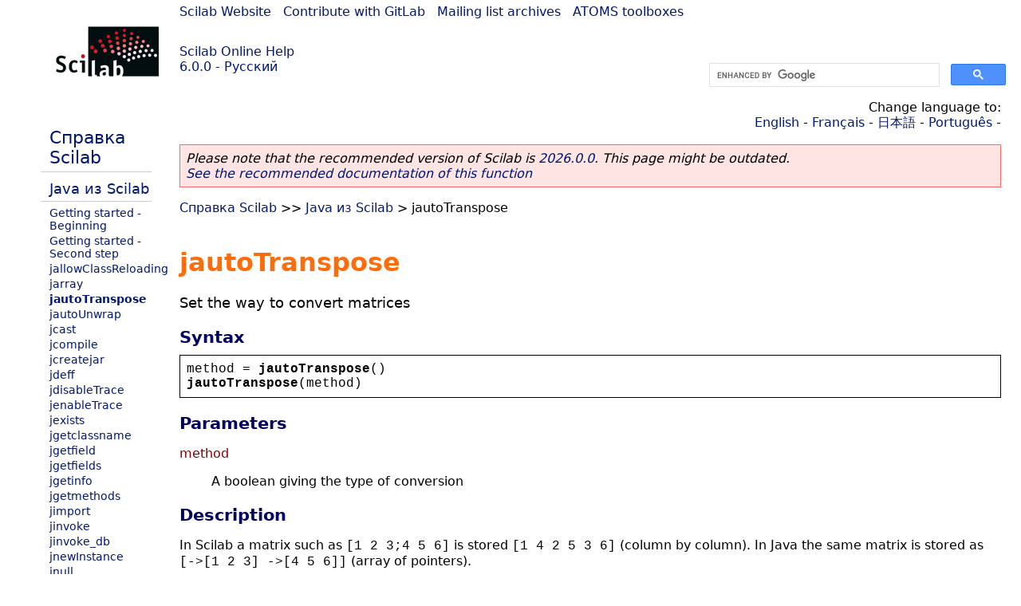

--- FILE ---
content_type: text/html; charset=UTF-8
request_url: https://help.scilab.org/docs/6.0.0/ru_RU/jautoTranspose.html
body_size: 2770
content:
<!DOCTYPE html>
<html lang="ru">

<head>
  <title>jautoTranspose - Set the way to convert matrices</title>
  <style type="text/css" media="all">
    @import url("/scilab_code.css");
    @import url("/css/c_code.css");
    @import url("/css/xml_code.css");
    @import url("/style.css") not print;
    @import url("/print.css") print;
  </style>
  
  <meta http-equiv="Content-Type" content="text/html" charset="UTF-8" />
  <meta name="viewport" content="width=device-width, initial-scale=1.0">
  
  <link rel="Shortcut icon" href="/favicon.ico" type="image/x-icon" />

  <link rel="canonical" href="https://help.scilab.org/jautoTranspose" />
  <link rel="alternate" href="https://help.scilab.org/docs/2026.0.0/ru_RU/jautoTranspose.html" />
  <link rel="alternate" hreflang="en" href="https://help.scilab.org/docs/6.0.0/en_US/jautoTranspose.html" />
  <link rel="alternate" hreflang="fr" href="https://help.scilab.org/docs/6.0.0/fr_FR/jautoTranspose.html" />
  <link rel="alternate" hreflang="ja" href="https://help.scilab.org/docs/6.0.0/ja_JP/jautoTranspose.html" />
  <link rel="alternate" hreflang="pt" href="https://help.scilab.org/docs/6.0.0/pt_BR/jautoTranspose.html" />
  <link rel="alternate" hreflang="ru" href="https://help.scilab.org/docs/6.0.0/ru_RU/jautoTranspose.html" />

    <script defer type="text/javascript" src="/js/jquery.min.js"></script>
    <script defer type="text/javascript" src="/js/tooltip.js"></script>

</head>

<body><!--title=jautoTranspose--> <!--subtitle=Set the way to convert matrices-->
<!--generationdate=<span class="generationdate">Tue Feb 14 15:13:38 CET 2017</span>
-->
<div id="global">

  <div id="myHeader">

    <a href="https://www.scilab.org/">Scilab Website</a> | <a href="https://gitlab.com/scilab/scilab">Contribute with GitLab</a> | <a href="https://lists.scilab.org">Mailing list archives</a> | <a href="https://atoms.scilab.org/">ATOMS toolboxes</a>

    <div id="slogan">
      <a href='/'>Scilab Online Help</a><br />6.0.0 - Русский
    </div>

    <div id="cadre_help">
      <!--login--><br />
      <script async src="https://cse.google.com/cse.js?cx=a345d9cdc188f444d"></script>
<div id="cse" style="width: 400px">
    <div class="gcse-search" data-webSearchQueryAddition="site:help.scilab.org"></div>
</div>

    </div>
  </div>

  <div id="mainArea">

    <div id="myLeftArea">
      <div class="title">
        <span class="version">Scilab 6.0.0</span>

      </div>
      <ul class="toc">
<li class="root"><a href="index.html">Справка Scilab</a></li>
<li class="parent"><a href="section_c0dc5f2ef0e755be25b06d24722b118a.html">Java из Scilab</a></li>
<li><a href="jims-getting-started.html">Getting started - Beginning</a></li>
<li><a href="jims-getting-started-2.html">Getting started - Second step</a></li>
<li><a href="jallowClassReloading.html">jallowClassReloading</a></li>
<li><a href="jarray.html">jarray</a></li>
<li class="list-active"><a href="jautoTranspose.html">jautoTranspose</a></li>
<li><a href="jautoUnwrap.html">jautoUnwrap</a></li>
<li><a href="jcast.html">jcast</a></li>
<li><a href="jcompile.html">jcompile</a></li>
<li><a href="jcreatejar.html">jcreatejar</a></li>
<li><a href="jdeff.html">jdeff</a></li>
<li><a href="jdisableTrace.html">jdisableTrace</a></li>
<li><a href="jenableTrace.html">jenableTrace</a></li>
<li><a href="jexists.html">jexists</a></li>
<li><a href="jgetclassname.html">jgetclassname</a></li>
<li><a href="jgetfield.html">jgetfield</a></li>
<li><a href="jgetfields.html">jgetfields</a></li>
<li><a href="jgetinfo.html">jgetinfo</a></li>
<li><a href="jgetmethods.html">jgetmethods</a></li>
<li><a href="jimport.html">jimport</a></li>
<li><a href="jinvoke.html">jinvoke</a></li>
<li><a href="jinvoke_db.html">jinvoke_db</a></li>
<li><a href="jnewInstance.html">jnewInstance</a></li>
<li><a href="jnull.html">jnull</a></li>
<li><a href="jremove.html">jremove</a></li>
<li><a href="jsetfield.html">jsetfield</a></li>
<li><a href="junwrap.html">junwrap</a></li>
<li><a href="junwraprem.html">junwraprem</a></li>
<li><a href="jvoid.html">jvoid</a></li>
<li><a href="jwrap.html">jwrap</a></li>
<li><a href="jwrapinchar.html">jwrapinchar</a></li>
<li><a href="jwrapinfloat.html">jwrapinfloat</a></li>
<li><a href="new.html">new</a></li>
</ul>

    </div>


    <div id="myMiddleArea">

      <div class="editbar">
        <div class="selectlanguage">
          Change language to: <br/><a href='/docs/6.0.0/en_US/jautoTranspose.html'>English</a>  - <a href='/docs/6.0.0/fr_FR/jautoTranspose.html'>Français</a>  - <a href='/docs/6.0.0/ja_JP/jautoTranspose.html'>日本語</a>  - <a href='/docs/6.0.0/pt_BR/jautoTranspose.html'>Português</a>  - 
        </div>

        <div class="favorite">
          <!--favorite-->
        </div>
      </div>
      <p class='deprecated'><span class='versionmodified'>Please note that the recommended version of Scilab is <a href='https://www.scilab.org/download/scilab-2026.0.0'>2026.0.0</a>. This page might be outdated.<br /><a href='/docs/2026.0.0/ru_RU/jautoTranspose.html'>See the recommended documentation of this function</a></span></p>
		
			<span class="path"><a href="index.html">Справка Scilab</a> &gt;&gt; <a href="section_c0dc5f2ef0e755be25b06d24722b118a.html">Java из Scilab</a> &gt; jautoTranspose</span>

      <br />
      <div class="refnamediv"><h1 class="refname">jautoTranspose</h1>
        <p class="refpurpose">Set the way to convert matrices</p></div>
    <div class="refsynopsisdiv"><h3 class="title">Syntax</h3>
        <div class="synopsis"><pre><span class="default">method</span><span class="default"> = </span><span class="functionid">jautoTranspose</span><span class="default">()</span>
<span class="functionid">jautoTranspose</span><span class="default">(</span><span class="default">method</span><span class="default">)</span></pre></div></div>
    <div class="refsection"><h3 class="title">Parameters</h3>
        <dl><dt><span class="term">method</span>
                <dd><p class="para">A boolean giving the type of conversion</p></dd></dt></dl></div>
    <div class="refsection"><h3 class="title">Description</h3>
        <p class="para">In Scilab a matrix such as <code class="literal">[1 2 3;4 5 6]</code> is stored <code class="literal">[1 4 2 5 3 6]</code> (column by column). In Java the same matrix is stored as <code class="literal">[-&gt;[1 2 3] -&gt;[4 5 6]]</code> (array of pointers).</p>
        <p class="para">When method is &#0039;%f&#0039; (column-row), the internal array <code class="literal">[1 4 2 5 3 6]</code> is passed as it is and Java creates the array <code class="literal">[-&gt;[1 4] -&gt;[2 5] -&gt;[3 6]]</code>.</p>
        <p class="para">When method is &#0039;t&#0039; (row-column), the array <code class="literal">[1 4 2 5 3 6]</code> is passed as <code class="literal">[1 2 3 4 5 6]</code> and converted into <code class="literal">[-&gt;[1 2 3] -&gt;[4 5 6]]</code>.</p>
        <p class="para">By default, the method is set to &#0039;%f&#0039;.</p></div>
    <div class="refsection"><h3 class="title">Examples</h3>
        <div class="programlisting"><pre class="scilabcode"><span class="scilabcommand">jautoTranspose</span><span class="scilabopenclose">(</span><span class="scilabopenclose">)</span>
<span class="scilabcommand">jautoTranspose</span><span class="scilabopenclose">(</span><span class="scilabconstants">%t</span><span class="scilabopenclose">)</span></pre></div></div>
    <div class="refsection"><h3 class="title">History</h3>
        <table class="revhistory"><tr class="title"><td>Версия</td><td>Описание</td></tr><tr><td class="revnumber">5.5.0</td>
                <td class="revremark">Function introduced. Based on the &#0039;JIMS&#0039; module. The main difference in the behavior compared to the JIMS module is that <a href="jautoUnwrap.html" class="link">jautoUnwrap</a> is enabled by default.</td></tr></table></div>

      <!--zone_comment-->

      <table width="100%">    <tr><td colspan="3" class="next"><a href="http://bugzilla.scilab.org/enter_bug.cgi?product=Scilab%20software&component=Documentation%20pages" class="ulink">Report an issue</a></td></tr>
<tr>
          <td width="30%">
            <span class="previous"><a href="jarray.html">&lt;&lt; jarray</a></span>

          </td>
          <td width="40%" class="center">
            <span class="top"><a href="section_c0dc5f2ef0e755be25b06d24722b118a.html">Java из Scilab</a></span>

          </td>
          <td width="30%" class="next" align="right">
            <span class="next"><a href="jautoUnwrap.html">jautoUnwrap &gt;&gt;</a></span>

          </td>
      </tr></table>
      <hr />
    </div>

  </div>


  <div id="myFooter">
    <table width="100%"><tr><td>
          <b>Copyright (c) 2022-2025 (Dassault Systèmes S.E.)</b><br />Copyright (c) 2017-2022 (ESI Group)<br />Copyright (c) 2011-2017 (Scilab Enterprises)<br />Copyright (c) 1989-2012 (INRIA)<br />Copyright (c) 1989-2007 (ENPC)<br />with <a href="https://gitlab.com/scilab/scilab/-/blob/main/scilab/ACKNOWLEDGEMENTS">contributors</a>
          </td><td align="right">
          Last updated:<br /><span class="generationdate">Tue Feb 14 15:13:38 CET 2017</span>
          <br /><br /><br />
        </td>
    </tr></table>

  </div>
</div>
<script type="text/javascript" src="/_Incapsula_Resource?SWJIYLWA=719d34d31c8e3a6e6fffd425f7e032f3&ns=2&cb=1634654355" async></script></body>

</html>